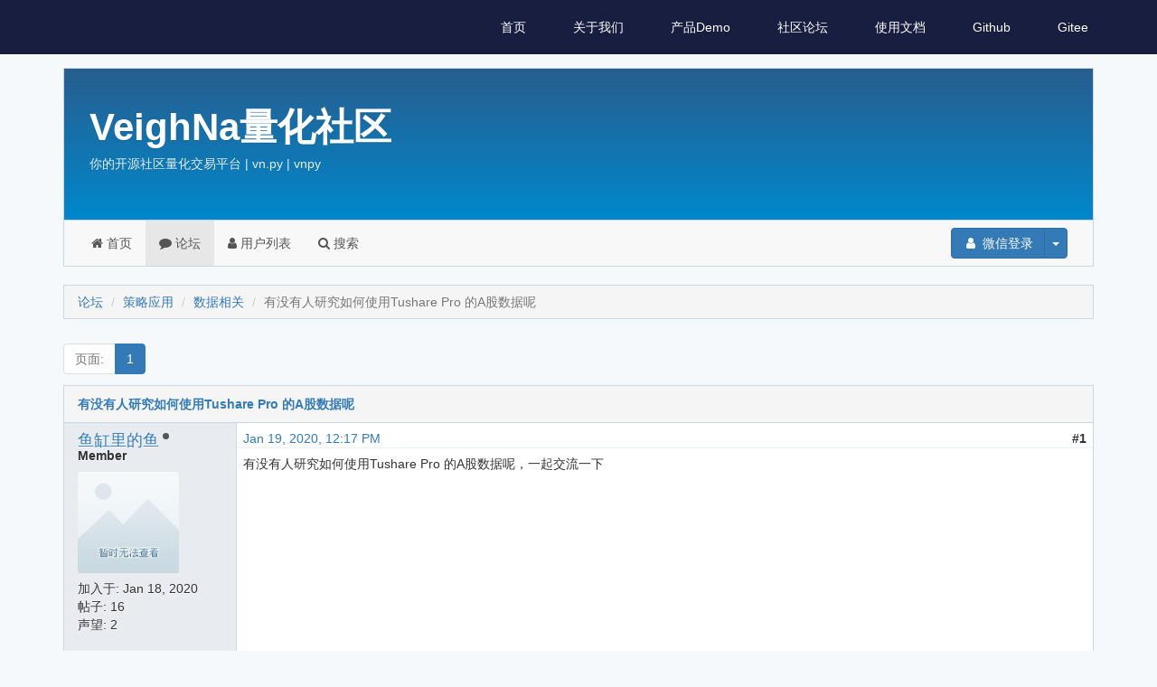

--- FILE ---
content_type: text/html; charset=utf-8
request_url: https://www.vnpy.com/forum/topic/2356-you-mei-you-ren-yan-jiu-ru-he-shi-yong-tushare-pro-de-agu-shu-ju-ni?page=1
body_size: 5664
content:
<!DOCTYPE html>
<html lang="en">

<head>
  <meta charset="utf-8">
  <meta http-equiv="X-UA-Compatible" content="IE=edge">
  <meta name="viewport" content="width=device-width, initial-scale=1.0">
  <meta name="keywords" content="" />
  <meta name="description" content="" />
  <meta name="author" content="nanoric@vnpy">
  <meta name="csrf-token" content="Ijg3NWEyZjIxYWI5MDU1YTY2YWU2NjA3Yzc1MzljZTQzMTc2ZTcxN2Ui.HEs_AQ._QUZpMtwHhB-2tAFPnqKdkP4_CI">
  <link rel="shortcut icon" href="https://static.vnpy.com/static/favicon.ico">

  <title>有没有人研究如何使用Tushare Pro 的A股数据呢 - 主题 - VeighNa量化社区</title>

  
    <!-- syntax highlighting -->
    <link rel="stylesheet" href="https://static.vnpy.com/static/css/pygments.css">

    <!-- bootstrap & aurora theme -->
    <link rel="stylesheet" href="https://static.vnpy.com/static/css/styles.css">

    
    <link rel="stylesheet" href="https://static.vnpy.com/static/2019-7-1/css/style_new-1.min.css">
    <link rel="stylesheet" href="https://static.vnpy.com/static/2019-7-1/css/material-grid.min.css">

    <!-- lato font -->
    <link href="https://static.vnpy.com/static/css.css" rel="stylesheet" type="text/css">
    <!-- jquery and bootstrap and flaskbb.js -->

    <script src="https://static.vnpy.com/static/js/scripts-5.min.js"></script>
    <script src="https://static.vnpy.com/static/2019-7-1/js/script_new.min.js"></script>
    <script src=""></script>

    <!-- emoji -->
    <script src="https://static.vnpy.com/static/js/twemoji.min.js"></script>
  

  
  
  

  
  
  
</head>

<body>
<!-- Navigation -->

  <ul class="navs" id="nav">
    <div class="large-screen">
      <span class="site-name">VN.PY</span>
      <li><a href="/">首页</a></li>
      <li><a href="/company">关于我们</a></li>
      <li><a href="/demo">产品Demo</a></li>
      <li><a href="/forum/">社区论坛</a></li>
      <li><a href="/docs/">使用文档</a></li>
      <li><a href="https://github.com/vnpy/vnpy" target="_blank">Github</a></li>
      <li><a href="https://gitee.com/vnpy/vnpy" target="_blank">Gitee</a></li>
      <li></li>
    </div>
    <li class="small-screen" onclick="toggleMenu();">
      <img src="https://static.vnpy.com/static/2019-7-1/img/menu.svg">
    </li>
  </ul>
  <ul class="side-menu">
    <li><a href="/" class="active">首页</a></li>
    <li><a href="/company">关于我们</a></li>
    <li><a href="/demo">产品Demo</a></li>
    <li><a href="/forum/">社区论坛</a></li>
    <li><a href="/docs/">使用文档</a></li>
    <li><a href="https://github.com/vnpy/vnpy" target="_blank">Github</a></li>
    <li><a href="https://gitee.com/vnpy/vnpy" target="_blank">Gitee</a></li>
    <li></li>
    <img src="https://static.vnpy.com/static/2019-7-1/img/close.svg" onclick="toggleMenu();" class="close-menu">
  </ul>




  <style>
    .navs {
      background-color: rgb(23, 30, 64) !important;
    }

    .flaskbb-layout {
      padding-top: 40px;
    }
  </style>
  <div class="flaskbb-layout">
    <div class="container">

      <!-- forum header - place for the project title and subtitle -->
      
        <div class="flaskbb-header">
          <div class="flaskbb-meta">
            <div class="flaskbb-title">VeighNa量化社区</div>
            <div class="flaskbb-subtitle">你的开源社区量化交易平台 | vn.py | vnpy</div>
          </div>
        </div>
      

      <!-- forum menu - contains all the navigation items -->
      
        <div class="navbar navbar-default" role="navigation">
          <!-- Brand and toggle get grouped for better mobile display -->
          <div class="navbar-header">
            <button type="button" class="navbar-toggle" data-toggle="collapse" data-target="#navbar-collapse"
                    aria-expanded="false">
              <span class="sr-only">Toggle navigation</span>
              <span class="icon-bar"></span>
              <span class="icon-bar"></span>
              <span class="icon-bar"></span>
            </button>
          </div>

          <div class="collapse navbar-collapse" id="navbar-collapse">
            <!-- navbar left -->
            <ul class="nav navbar-nav forum-nav"><li >
    <a href=/portal/>
        <i class="fa fa-home"></i> 首页
    </a>
</li>
              
<li  class="active">
    <a href=/forum/>
        <i class="fa fa-comment"></i> 论坛
    </a>
</li>

              
<li  >
    <a href=/forum/memberlist>
        <i class="fa fa-user"></i> 用户列表
    </a>
</li>

              
<li  >
    <a href=/forum/search>
        <i class="fa fa-search"></i> 搜索
    </a>
</li>

              
            </ul>

            <!-- navbar right -->
            <ul class="nav navbar-nav navbar-right">
              
                <!-- Not logged in - Login/Register -->
                <li>
                  <div class="btn-group navbar-btn user-btn">
                    <!--<a class="btn btn-primary" href="/auth/login">-->
                    <a class="btn btn-primary" href="/social/login/weixin/">

                      <span class="fa fa-user fa-fw"></span> 微信登录
                    </a>
                    <button type="button" class="btn btn-primary dropdown-toggle" data-toggle="dropdown">
                      <span class="caret"></span>
                    </button>
                    <ul class="dropdown-menu" role="menu">
                      <li>
                        <a href="/auth/login">
                          <span class="fa fa-fw fa-ticket"></span>
                          密码登录
                        </a>
                      </li>
                      <li>
                        <a href="https://www.vnpy.com/auth/reset-password">
                          <span class="fa fa-fw fa-ticket"></span>
                          忘记密码
                        </a>
                      </li>

                      <!---->
                      <!---->
                      <!--&lt;!&ndash;<li><a href="/auth/reset-password"><span class="fa fa-undo fa-fw"></span>
                        重置密码</a></li>&ndash;&gt;-->
                      <!---->
                    </ul>
                  </div>
                </li>
              

            </ul> <!-- end navbar right -->
          </div> <!-- end navbar-collapse -->
        </div> <!-- end navbar -->
      

      <!-- Place for all the (flashed) messages -->
      
        <div id="flashed-messages">
          
    

        </div>
      

      <!-- the actual content block -->
      


<div class="topic-view">
    <ol class="breadcrumb flaskbb-breadcrumb">
        <li><a href="/forum/">论坛</a></li>
        <li><a href="/forum/category/4-ce-lue-ying-yong">策略应用</a></li>
        <li><a href="/forum/forum/9-shu-ju-xiang-guan">数据相关</a></li>
        <li class="active">有没有人研究如何使用Tushare Pro 的A股数据呢</li>
    </ol>

    <div class="row controls-row">
  <div class="col-md-6 col-sm-6 col-xs-12 controls-col">
    <div class="pull-left">
      
<ul class='pagination'>
    
    
    <li class="disabled"><a href="#"><span class="pages-label">页面:</span></a></li>
        
            
                <li class="active"><a href="#">1</a></li>
            
        
    
</ul>

    </div>
  </div> <!-- end span pagination -->

   
</div>
    


    <div class="panel topic-panel">
        <div class="panel-heading topic-head">
            <a href="/forum/topic/2356-you-mei-you-ren-yan-jiu-ru-he-shi-yong-tushare-pro-de-agu-shu-ju-ni">有没有人研究如何使用Tushare Pro 的A股数据呢</a>
        </div>
        <div class="panel-body topic-body">
            
            <div id="8481" class="row post-row clearfix">

                <div class="author col-md-2 col-sm-3 col-xs-12">
                    <!-- Registered User -->
                    
                    <div class="author-name"><h4><a href="/user/%E9%B1%BC%E7%BC%B8%E9%87%8C%E7%9A%84%E9%B1%BC">鱼缸里的鱼</a></h4></div>

                    <!-- check if user is online or not -->
                    
                    <div class="author-offline" data-toggle="tooltip" data-placement="top" title="离线"></div>
                    
                    <div class="author-title"><h5>Member</h5></div>

                    

                    
                        <div class="author-avatar"><img src="http://thirdwx.qlogo.cn/mmopen/vi_32/Q0j4TwGTfTLgKgjk4tGhPRQqXSLt2icjc6N04Hiab8ficTdo6woPq6dbZn2HyyHGwLNYNyTveibTbQsSzPyaFoUsXA/132" alt="avatar"></div>
                    

                    <div class="author-registered">加入于: <time datetime="2020-01-18T23:35:57.351057+08:00" data-what_to_display="date-only">2020年1月18日</time></div>
                    <div class="author-posts">帖子: 16</div>

                    <div class="author-reputation">声望: 2</div><div class="author-pm">
    
</div>

                    

                </div>

                <div class="post-box col-md-10 col-sm-9 col-xs-12">

                    <div class="post-meta clearfix">
                        <div class="pull-left">
                            <!-- Creation date / Date modified -->
                            <a href="/forum/post/8481">
                                <time datetime="2020-01-19T20:17:37.975059+08:00" data-what_to_display="date-and-time">2020年1月19日 12:17:37 UTC</time>
                            </a>
                            
                        </div>

                        <!-- Post number -->
                        <div class="pull-right">
                            <strong>#1</strong>
                        </div>
                    </div>

                        <div class="post-content clearfix" id="pid8481">
                            

                        

                        <p>有没有人研究如何使用Tushare Pro 的A股数据呢，一起交流一下</p>


                        

                        <!-- Signature Begin -->
                        
                        <!-- Signature End -->
                    </div>

                        <div class="post-footer clearfix">

                            <!-- Report/Edit/Delete/Quote Post-->
                            <div class="post-menu pull-right">
                            

                            

                            
                            
                                
                            

                            

                            

                            
                            </div> <!-- end post-menu -->
                        </div> <!-- end footer -->

                </div>
            </div>
            
            <div id="9969" class="row post-row clearfix">

                <div class="author col-md-2 col-sm-3 col-xs-12">
                    <!-- Registered User -->
                    
                    <div class="author-name"><h4><a href="/user/%E5%91%86%E5%91%86%E6%95%99%E6%8E%88">呆呆教授</a></h4></div>

                    <!-- check if user is online or not -->
                    
                    <div class="author-offline" data-toggle="tooltip" data-placement="top" title="离线"></div>
                    
                    <div class="author-title"><h5>Member</h5></div>

                    

                    
                        <div class="author-avatar"><img src="http://thirdwx.qlogo.cn/mmopen/vi_32/uSYpqJrcJ3nOXsmz47FSZqxlImcBn079J6M7ukdQJ2EpHsC4THPHzxPtNZhSAicBicfv0nAxl6Z1Sjg95ZnP59Aw/132" alt="avatar"></div>
                    

                    <div class="author-registered">加入于: <time datetime="2020-02-07T12:01:19.316877+08:00" data-what_to_display="date-only">2020年2月7日</time></div>
                    <div class="author-posts">帖子: 3</div>

                    <div class="author-reputation">声望: 0</div><div class="author-pm">
    
</div>

                    

                </div>

                <div class="post-box col-md-10 col-sm-9 col-xs-12">

                    <div class="post-meta clearfix">
                        <div class="pull-left">
                            <!-- Creation date / Date modified -->
                            <a href="/forum/post/9969">
                                <time datetime="2020-03-22T17:56:49.798516+08:00" data-what_to_display="date-and-time">2020年3月22日 09:56:49 UTC</time>
                            </a>
                            
                        </div>

                        <!-- Post number -->
                        <div class="pull-right">
                            <strong>#2</strong>
                        </div>
                    </div>

                        <div class="post-content clearfix" id="pid9969">
                            

                        

                        <p>我也想，哪位大神指导下。</p>


                        

                        <!-- Signature Begin -->
                        
                        <!-- Signature End -->
                    </div>

                        <div class="post-footer clearfix">

                            <!-- Report/Edit/Delete/Quote Post-->
                            <div class="post-menu pull-right">
                            

                            

                            
                            
                                

                            

                            

                            

                            
                            </div> <!-- end post-menu -->
                        </div> <!-- end footer -->

                </div>
            </div>
            
            <div id="10449" class="row post-row clearfix">

                <div class="author col-md-2 col-sm-3 col-xs-12">
                    <!-- Registered User -->
                    
                    <div class="author-name"><h4><a href="/user/%E9%B1%BC%E7%BC%B8%E9%87%8C%E7%9A%84%E9%B1%BC">鱼缸里的鱼</a></h4></div>

                    <!-- check if user is online or not -->
                    
                    <div class="author-offline" data-toggle="tooltip" data-placement="top" title="离线"></div>
                    
                    <div class="author-title"><h5>Member</h5></div>

                    

                    
                        <div class="author-avatar"><img src="http://thirdwx.qlogo.cn/mmopen/vi_32/Q0j4TwGTfTLgKgjk4tGhPRQqXSLt2icjc6N04Hiab8ficTdo6woPq6dbZn2HyyHGwLNYNyTveibTbQsSzPyaFoUsXA/132" alt="avatar"></div>
                    

                    <div class="author-registered">加入于: <time datetime="2020-01-18T23:35:57.351057+08:00" data-what_to_display="date-only">2020年1月18日</time></div>
                    <div class="author-posts">帖子: 16</div>

                    <div class="author-reputation">声望: 2</div><div class="author-pm">
    
</div>

                    

                </div>

                <div class="post-box col-md-10 col-sm-9 col-xs-12">

                    <div class="post-meta clearfix">
                        <div class="pull-left">
                            <!-- Creation date / Date modified -->
                            <a href="/forum/post/10449">
                                <time datetime="2020-04-05T12:00:54.037647+08:00" data-what_to_display="date-and-time">2020年4月5日 04:00:54 UTC</time>
                            </a>
                            
                        </div>

                        <!-- Post number -->
                        <div class="pull-right">
                            <strong>#3</strong>
                        </div>
                    </div>

                        <div class="post-content clearfix" id="pid10449">
                            

                        

                        <p>放弃了tushare pro了，原因是要积分，或者付费，现在使用baostock的数据，经过测试，这个数据和聚宽数据一致，所以可靠性还是可以的。</p>


                        

                        <!-- Signature Begin -->
                        
                        <!-- Signature End -->
                    </div>

                        <div class="post-footer clearfix">

                            <!-- Report/Edit/Delete/Quote Post-->
                            <div class="post-menu pull-right">
                            

                            

                            
                            
                                

                            

                            

                            

                            
                            </div> <!-- end post-menu -->
                        </div> <!-- end footer -->

                </div>
            </div>
            
            <div id="12079" class="row post-row clearfix">

                <div class="author col-md-2 col-sm-3 col-xs-12">
                    <!-- Registered User -->
                    
                    <div class="author-name"><h4><a href="/user/simonb2277e35e4954c70">simonb2277e35e4954c70</a></h4></div>

                    <!-- check if user is online or not -->
                    
                    <div class="author-offline" data-toggle="tooltip" data-placement="top" title="离线"></div>
                    
                    <div class="author-title"><h5>Member</h5></div>

                    

                    
                        <div class="author-avatar"><img src="http://thirdwx.qlogo.cn/mmopen/vi_32/zfXNHMZo2EpybDQu1jt5G1gwFybBelrvp74lAzKHASnkMiaUMPzicibuMr972KC6hgLvmKldH1q6cu6q5ggNRYbVg/132" alt="avatar"></div>
                    

                    <div class="author-registered">加入于: <time datetime="2019-05-27T13:37:38.418965+08:00" data-what_to_display="date-only">2019年5月27日</time></div>
                    <div class="author-posts">帖子: 22</div>

                    <div class="author-reputation">声望: 2</div><div class="author-pm">
    
</div>

                    

                </div>

                <div class="post-box col-md-10 col-sm-9 col-xs-12">

                    <div class="post-meta clearfix">
                        <div class="pull-left">
                            <!-- Creation date / Date modified -->
                            <a href="/forum/post/12079">
                                <time datetime="2020-05-20T22:30:54.243717+08:00" data-what_to_display="date-and-time">2020年5月20日 14:30:54 UTC</time>
                            </a>
                            
                        </div>

                        <!-- Post number -->
                        <div class="pull-right">
                            <strong>#4</strong>
                        </div>
                    </div>

                        <div class="post-content clearfix" id="pid12079">
                            

                        

                        <p>baostock没有期货，但是难能可贵的在免费的里面有分钟级别数据</p>


                        

                        <!-- Signature Begin -->
                        
                        <!-- Signature End -->
                    </div>

                        <div class="post-footer clearfix">

                            <!-- Report/Edit/Delete/Quote Post-->
                            <div class="post-menu pull-right">
                            

                            

                            
                            
                                

                            

                            

                            

                            
                            </div> <!-- end post-menu -->
                        </div> <!-- end footer -->

                </div>
            </div>
            
            <div id="12080" class="row post-row clearfix">

                <div class="author col-md-2 col-sm-3 col-xs-12">
                    <!-- Registered User -->
                    
                    <div class="author-name"><h4><a href="/user/simonb2277e35e4954c70">simonb2277e35e4954c70</a></h4></div>

                    <!-- check if user is online or not -->
                    
                    <div class="author-offline" data-toggle="tooltip" data-placement="top" title="离线"></div>
                    
                    <div class="author-title"><h5>Member</h5></div>

                    

                    
                        <div class="author-avatar"><img src="http://thirdwx.qlogo.cn/mmopen/vi_32/zfXNHMZo2EpybDQu1jt5G1gwFybBelrvp74lAzKHASnkMiaUMPzicibuMr972KC6hgLvmKldH1q6cu6q5ggNRYbVg/132" alt="avatar"></div>
                    

                    <div class="author-registered">加入于: <time datetime="2019-05-27T13:37:38.418965+08:00" data-what_to_display="date-only">2019年5月27日</time></div>
                    <div class="author-posts">帖子: 22</div>

                    <div class="author-reputation">声望: 2</div><div class="author-pm">
    
</div>

                    

                </div>

                <div class="post-box col-md-10 col-sm-9 col-xs-12">

                    <div class="post-meta clearfix">
                        <div class="pull-left">
                            <!-- Creation date / Date modified -->
                            <a href="/forum/post/12080">
                                <time datetime="2020-05-20T22:31:11.822169+08:00" data-what_to_display="date-and-time">2020年5月20日 14:31:11 UTC</time>
                            </a>
                            
                        </div>

                        <!-- Post number -->
                        <div class="pull-right">
                            <strong>#5</strong>
                        </div>
                    </div>

                        <div class="post-content clearfix" id="pid12080">
                            

                        

                        <p>就是不知道能稳定到什么时候</p>


                        

                        <!-- Signature Begin -->
                        
                        <!-- Signature End -->
                    </div>

                        <div class="post-footer clearfix">

                            <!-- Report/Edit/Delete/Quote Post-->
                            <div class="post-menu pull-right">
                            

                            

                            
                            
                                

                            

                            

                            

                            
                            </div> <!-- end post-menu -->
                        </div> <!-- end footer -->

                </div>
            </div>
            
            <div id="13242" class="row post-row clearfix">

                <div class="author col-md-2 col-sm-3 col-xs-12">
                    <!-- Registered User -->
                    
                    <div class="author-name"><h4><a href="/user/ptrading">ptrading</a></h4></div>

                    <!-- check if user is online or not -->
                    
                    <div class="author-offline" data-toggle="tooltip" data-placement="top" title="离线"></div>
                    
                    <div class="author-title"><h5>Member</h5></div>

                    

                    

                    <div class="author-registered">加入于: <time datetime="2019-08-18T17:41:32.775232+08:00" data-what_to_display="date-only">2019年8月18日</time></div>
                    <div class="author-posts">帖子: 2</div>

                    <div class="author-reputation">声望: 0</div><div class="author-pm">
    
</div>

                    

                </div>

                <div class="post-box col-md-10 col-sm-9 col-xs-12">

                    <div class="post-meta clearfix">
                        <div class="pull-left">
                            <!-- Creation date / Date modified -->
                            <a href="/forum/post/13242">
                                <time datetime="2020-06-28T11:12:41.191672+08:00" data-what_to_display="date-and-time">2020年6月28日 03:12:41 UTC</time>
                            </a>
                            
                        </div>

                        <!-- Post number -->
                        <div class="pull-right">
                            <strong>#6</strong>
                        </div>
                    </div>

                        <div class="post-content clearfix" id="pid13242">
                            

                        

                        <p><strong><a href="/user/%E9%B1%BC%E7%BC%B8%E9%87%8C%E7%9A%84%E9%B1%BC">鱼缸里的鱼</a> wrote:</strong></p>
<blockquote><p>放弃了tushare pro了，原因是要积分，或者付费，现在使用baostock的数据，经过测试，这个数据和聚宽数据一致，所以可靠性还是可以的。</p>
</blockquote>
<p>看了一下，好像不错，谢谢</p>


                        

                        <!-- Signature Begin -->
                        
                        <!-- Signature End -->
                    </div>

                        <div class="post-footer clearfix">

                            <!-- Report/Edit/Delete/Quote Post-->
                            <div class="post-menu pull-right">
                            

                            

                            
                            
                                

                            

                            

                            

                            
                            </div> <!-- end post-menu -->
                        </div> <!-- end footer -->

                </div>
            </div>
            
            <div id="14456" class="row post-row clearfix">

                <div class="author col-md-2 col-sm-3 col-xs-12">
                    <!-- Registered User -->
                    
                    <div class="author-name"><h4><a href="/user/bsterq">bsterq</a></h4></div>

                    <!-- check if user is online or not -->
                    
                    <div class="author-offline" data-toggle="tooltip" data-placement="top" title="离线"></div>
                    
                    <div class="author-title"><h5>Member</h5></div>

                    

                    
                        <div class="author-avatar"><img src="http://thirdwx.qlogo.cn/mmopen/vi_32/Q0j4TwGTfTKfr4bhlmlHvv0xbgcSRXr4UNGpibZ4xkgLGWOGicKAQH2VKMUnEmkoVQiafxBQJPrUzS8bMjtYuBmNQ/132" alt="avatar"></div>
                    

                    <div class="author-registered">加入于: <time datetime="2020-08-02T20:58:19.112690+08:00" data-what_to_display="date-only">2020年8月2日</time></div>
                    <div class="author-posts">帖子: 4</div>

                    <div class="author-reputation">声望: 0</div><div class="author-pm">
    
</div>

                    

                </div>

                <div class="post-box col-md-10 col-sm-9 col-xs-12">

                    <div class="post-meta clearfix">
                        <div class="pull-left">
                            <!-- Creation date / Date modified -->
                            <a href="/forum/post/14456">
                                <time datetime="2020-08-03T17:21:00.028401+08:00" data-what_to_display="date-and-time">2020年8月3日 09:21:00 UTC</time>
                            </a>
                            
                        </div>

                        <!-- Post number -->
                        <div class="pull-right">
                            <strong>#7</strong>
                        </div>
                    </div>

                        <div class="post-content clearfix" id="pid14456">
                            

                        

                        <p><strong><a href="/user/%E9%B1%BC%E7%BC%B8%E9%87%8C%E7%9A%84%E9%B1%BC">鱼缸里的鱼</a> wrote:</strong></p>
<blockquote><p>放弃了tushare pro了，原因是要积分，或者付费，现在使用baostock的数据，经过测试，这个数据和聚宽数据一致，所以可靠性还是可以的。<br>
多谢</p>
</blockquote>


                        

                        <!-- Signature Begin -->
                        
                        <!-- Signature End -->
                    </div>

                        <div class="post-footer clearfix">

                            <!-- Report/Edit/Delete/Quote Post-->
                            <div class="post-menu pull-right">
                            

                            

                            
                            
                                

                            

                            

                            

                            
                            </div> <!-- end post-menu -->
                        </div> <!-- end footer -->

                </div>
            </div>
            

        </div> <!-- end topic-body -->
    </div> <!-- end topic-panel -->

    <div class="row controls-row">
  <div class="col-md-6 col-sm-6 col-xs-12 controls-col">
    <div class="pull-left">
      
<ul class='pagination'>
    
    
    <li class="disabled"><a href="#"><span class="pages-label">页面:</span></a></li>
        
            
                <li class="active"><a href="#">1</a></li>
            
        
    
</ul>

    </div>
  </div> <!-- end span pagination -->

   
</div>
    
    

</div>
<div class="modal fade confirmModal">
    <div class="modal-dialog">
        <div class="modal-content">
            <div class="modal-header">
                <button type="button" class="close" data-dismiss="modal" aria-hidden="true">×</button>
                <h4 class="modal-title" id="confirmModalLabel">您确定?</h4>
            </div>
            <div class="modal-body">
                <p>您确定执行该操作?该操作不可撤销.</p>
            </div>
            <div class="modal-footer">
                <button type="button" class="btn btn-default" data-dismiss="modal">取消</button>
                <button type="button" class="btn btn-danger btn-ok confirmBtn">是</button>
            </div>
        </div>
    </div>
</div>

    </div> <!-- end container -->
  </div>


<!-- the forum footer -->

  <div style="height: 50px;">
  </div>
  <div class="ft">
    <div>© 2015-2022 上海韦纳软件科技有限公司</div>

    <div>
      <a href="http://beian.miit.gov.cn/" style="color: inherit; text-decoration: none;">备案服务号：沪ICP备18006526号</a>
    </div>

    <div style="width:300px" class="">
      <a href="http://www.beian.gov.cn/portal/registerSystemInfo?recordcode=31011502017034" style="color: inherit; text-decoration: none;">
        <img src="https://static.vnpy.com/static/img/police.png" style="float:left;">
        <p style="margin: 0">沪公网安备 31011502017034号</p>
      </a>
    </div>
    <div>
      <a style="color: inherit; text-decoration: none;"
         href="/terms">【用户协议】</a>
    </div>
    <div>
      <a style="color: inherit; text-decoration: none;"
         href="/privacy">【隐私政策】</a>
    </div>
    <div>
      <a style="color: inherit; text-decoration: none;"
         href="/vnstudio">【免责条款】</a>
    </div>
  </div>

  <style>
    .ft {
      display: flex;
      align-items: center;
      justify-content: space-around;
      padding: 0px 10%;
      height: 50px;
      background-color: #F6F9FC;
      color: rgba(0, 0, 0, 0.4);
      position: absolute;
      width: 100%;
      bottom: 0px;
      left: 0px;
    }
  </style>




  <script type="text/javascript">
      var FORUM_URL_PREFIX = "/forum";

      $(function () {
          $('[data-toggle="tooltip"]').tooltip()
      })
  </script>

  <script>
  (function(){
      var bp = document.createElement('script');
      var curProtocol = window.location.protocol.split(':')[0];
      if (curProtocol === 'https'){
     bp.src = 'https://zz.bdstatic.com/linksubmit/push.js';
    }
    else{
    bp.src = 'http://push.zhanzhang.baidu.com/push.js';
    }
      var s = document.getElementsByTagName("script")[0];
      s.parentNode.insertBefore(bp, s);
  })();
  </script>





</body>

</html>
</title>
</head>

<body>

</body>

</html>

--- FILE ---
content_type: text/css
request_url: https://static.vnpy.com/static/2019-7-1/css/style_new-1.min.css
body_size: 997
content:
body,html{padding:0;margin:0;font-family:"微软雅黑",Arial,Helvetica,sans-serif}.banner{width:100%;height:600px;background-image:url(https://static.vnpy.com/static/img/fixed.png);background-position:center center;position:relative;overflow:hidden}ul.navs{text-align:right;position:fixed;left:0;height:60px;width:100%;z-index:999;transition:all .3s linear;box-shadow:none}ul.navs li{display:inline-block;margin:0 24px;color:#fff}ul.navs li a{text-decoration:none;color:#fff;position:relative;line-height:60px;display:inline-block}ul.navs li:hover{cursor:pointer}.site-name{float:left;color:#fff;line-height:60px;margin-left:8px;display:block}.mask{content:"";position:absolute;top:0;height:0;background-image:linear-gradient(-270deg,#9aadf6 0,#0c132c 0,#1c234a 100%);height:100%;width:100%;opacity:.75;z-index:0}.ripple{position:absolute;right:-30px;bottom:0;height:100%;z-index:-1}.round{position:absolute;left:-20px;top:30%;top:0;width:200px;z-index:-1}.center{margin-top:150px;text-align:center}.title{font-size:40px;color:#fff;letter-spacing:0;text-align:center}.desc{font-size:22px;color:#f2f6f5;letter-spacing:0;text-align:center;line-height:37px;margin-top:50px}.btn-wrap{margin-top:50px}.btns{border-radius:27px;margin:0 15px;display:inline-block;padding:16px 24px;position:relative;text-decoration:none}.btn:hover{box-shadow:0 0 40px rgba(0,0,0,.7);cursor:pointer}.btn img{margin-right:8px}.left{background-image:linear-gradient(-90deg,#efbf80 0,#e7c7a0 100%);color:#191f40}.right{background:rgba(175,182,211,.12);color:#fff}.sections{text-align:center;font-size:38px;font-weight:700;padding:60px 0!important}.section-title{position:relative}.section-desc{font-size:16px;color:#000;opacity:.4}.section-desc-d{font-size:16px;color:#fff;opacity:.7}.item{text-align:center;margin:24px 0}.item img{width:85.5px}.item .item-title{font-size:20px;color:#181f41;letter-spacing:0;text-align:center;margin-top:20px}.item .item-desc{opacity:.66;font-size:14px;color:#181f41;letter-spacing:0;text-align:center;margin-top:32px;padding:0 75px}.feature-bg{background-color:#191f42;width:100%;height:500px;position:absolute}.dot{overflow:hidden;position:absolute;top:0;width:70%}.dot img{width:100%}.feature-item{margin:24px 0}.feature .sections{color:#fff}.card{max-width:1100px;background-color:#fff;box-shadow:0 0 40px rgba(0,0,0,.4);padding:24px auto;position:relative;top:0;left:0}.card-title{font-size:18px;color:#253aa2;letter-spacing:0;text-align:center;font-weight:700}.card-desc{font-size:16px;color:#363d5f;letter-spacing:0}.footer{height:300px;position:relative;background-image:url(../img/bgripple.png);background-size:contain;background-position:bottom;background-repeat:no-repeat}.footer-bg{position:absolute;bottom:-200px;width:100%}.footer-title{text-align:center;padding-top:170px;width:100%}.footer-title>span:first-child{color:#191919;font-size:40px}.footer-title>span:last-child{color:#191919;font-size:20px;padding-left:8px}.m-banner{background-image:none;background-color:#171e40;height:600px}.headline{font-size:60px;color:#fff;margin-top:-100px;display:block}.m-desc{font-size:20px;color:#fff;margin-top:60px;margin-bottom:40px;opacity:.7;max-width:900px;font-weight:light;display:block}.m-card{background-color:#fff;box-shadow:0 0 40px rgba(0,0,0,.4);padding:24px;position:relative;top:0;left:0}.price{border-bottom:1px solid rgba(0,0,0,.06);padding-bottom:18px}.price>span:first-child{font-size:60px;color:#1b2247}.price>span:last-child{font-size:24px}.m-title{color:#000;font-size:18px;margin-bottom:10px;position:relative}.m-title:before{content:"";position:absolute;left:-24px;width:14px;height:14px;background-image:url(../img/yes.svg);background-size:cover;background-repeat:no-repeat}.m-desc-s{color:#000;font-size:14px}.m-item{margin-bottom:48px;padding-left:30px}.m-item:hover{cursor:pointer}body.main{background-color:#231a1d}.m-dot-right{position:absolute;bottom:-40px;left:-180px;z-index:-1}.d-img{width:100%;height:300px;background-size:cover;background-repeat:no-repeat;background-position:center;transition:all .3s linear}.d-item{margin-bottom:8px}.b-title{font-size:16px;font-weight:lighter;margin:20px 0 20px 0}.d-banner{background-color:#171e40;background-image:none;height:600px}.side-menu{position:fixed;left:-250px;width:250px;height:100%;background-color:#f1f1f1;z-index:1000;transition:all .5s ease-in-out}ul.side-menu{padding-left:0;margin-top:0;padding-top:32px}ul.side-menu li:hover{background-color:rgba(255,255,255,1)}ul.side-menu li a{text-decoration:none;color:#6f6f6f!important;font-size:16px;display:block;padding:18px}ul.side-menu li{cursor:pointer}.small-screen{display:none!important}.close-menu{position:absolute;top:12px;right:12px;width:20px}.small-screen img{width:30px;margin-top:16px}.paper img{max-width:100%!important}@media (min-width:480px){.site-name{display:none}}@media (max-width:479px){.footer{height:120px}.footer-title{padding-top:0}.item .item-desc{padding:0 8px}.card-desc{text-align:center}.mdl-layout .feature{height:1000px}.card{margin:8px}.m-dot-right{left:8px}.d-item{margin-bottom:12px}.large-screen{display:none!important}.small-screen{display:block!important;text-align:right;padding-right:8px;position:fixed;z-index:999;position:absolute;right:24px}ul.navs li{margin-right:-14px;margin-top:5px}.m-card{padding:0!important}.feature{height:auto!important}}

--- FILE ---
content_type: text/javascript
request_url: https://static.vnpy.com/static/2019-7-1/js/script_new.min.js
body_size: -241
content:
let handleScroll=()=>{var e=window.pageYOffset||document.documentElement.scrollTop||document.body.scrollTop;document.querySelector("#nav").style.backgroundColor=e<100?"transparent":"#171E40"};window.addEventListener("scroll",handleScroll);let toggleMenu=()=>{let e=document.querySelector(".side-menu").style.left;document.querySelector(".side-menu").style.left="0px"==e?"-250px":"0px"};